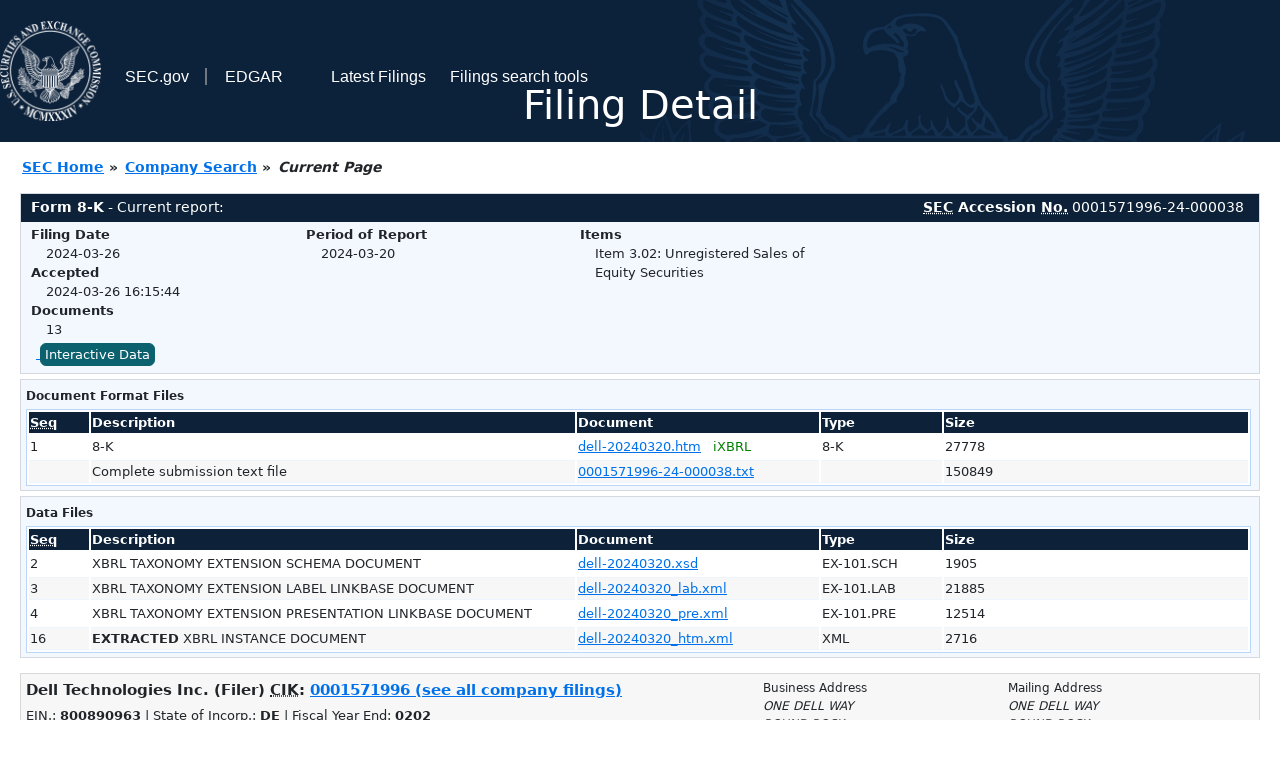

--- FILE ---
content_type: text/html
request_url: https://www.sec.gov/Archives/edgar/data/1571996/000157199624000038/0001571996-24-000038-index.htm
body_size: 2714
content:
<!DOCTYPE HTML PUBLIC "-//W3C//DTD HTML 4.01 Transitional//EN" "http://www.w3.org/TR/html4/loose.dtd">
<html xmlns="http://www.w3.org/1999/xhtml">
<head>
<meta http-equiv="Content-Type" content="text/html; charset=utf-8" />
<meta http-equiv="Last-Modified" content="Tue, 26 Mar 2024 20:15:44 GMT" />
<title>EDGAR Filing Documents for 0001571996-24-000038</title>
<link  rel="stylesheet" href="/edgar/search/global/css/bootstrap/bootstrap.min.css" type="text/css" />
<link rel="stylesheet" type="text/css" href="/include/interactive2.css" />
</head>
<body style="margin: 0; font-size: 16px; ">
<!-- SEC Web Analytics - For information please visit: https://www.sec.gov/privacy.htm#collectedinfo -->
<noscript><iframe src="//www.googletagmanager.com/ns.html?id=GTM-TD3BKV"
height="0" width="0" style="display:none;visibility:hidden"></iframe></noscript>
<script>(function(w,d,s,l,i){w[l]=w[l]||[];w[l].push({'gtm.start':
new Date().getTime(),event:'gtm.js'});var f=d.getElementsByTagName(s)[0],
j=d.createElement(s),dl=l!='dataLayer'?'&l='+l:'';j.async=true;j.src=
'//www.googletagmanager.com/gtm.js?id='+i+dl;f.parentNode.insertBefore(j,f);
})(window,document,'script','dataLayer','GTM-TD3BKV');</script>
<!-- End SEC Web Analytics -->
<noscript><div style="color:red; font-weight:bold; text-align:center;">This page uses Javascript. Your browser either doesn't support Javascript or you have it turned off. To see this page as it is meant to appear please use a Javascript enabled browser.</div></noscript>
<!-- BEGIN BANNER -->
<div  id="header" style="text-align: center;">
   <nav id="main-navbar" class="navbar navbar-expand">
      <ul class="navbar-nav">
         <li class="nav-item">
            <a class="nav__sec_link" href="https://www.sec.gov">
               <img src="/edgar/search/images/edgar-logo-2x.png" alt="" style="height:6.25rem">
            </a>
         </li>
         <li class="nav-item">
            <a class="nav__sec_link" href="https://www.sec.gov">
               <span class="link-text d-inline">SEC.gov</span>
            </a>
         </li>
         <li class="nav-item">
            <a class="nav__link" href="//www.sec.gov/submit-filings/about-edgar" id="edgar-short-form"><span class="link-text">EDGAR</span></a>
         </li>
      </ul>

      <ul class="navbar-nav ml-auto">
         <li class="nav-item">
			<a href="/cgi-bin/browse-edgar?action=getcurrent" class="nav__link">Latest Filings</a> 
         </li>
         <li class="nav-item">
            <a href="https://www.sec.gov/edgar/search-and-access" class="nav__link">Filings search tools</a>
         </li>
      </ul>
   </nav>
   <div style="position: absolute;width: 100%;"> <h1 style="position: relative;top: -60px;">Filing Detail</h1></div>
</div>
<!-- END BANNER -->


<!-- BEGIN BREADCRUMBS -->
<div id="breadCrumbs">
   <ul>
      <li><a href="/index.htm">SEC Home</a> &#187;</li>
      <li><a href="/edgar/searchedgar/companysearch.html">Company Search</a> &#187;</li>
      <li class="last">Current Page</li>
   </ul>
</div>
<!-- END BREADCRUMBS -->

<div id="contentDiv">
<!-- START FILING DIV -->
<div class="formDiv">
   <div id="formHeader">
      <div id="formName">
         <strong>Form 8-K</strong> - Current report: 
      </div>
      <div id="secNum">
         <strong><acronym title="Securities and Exchange Commission">SEC</acronym> Accession <acronym title="Number">No.</acronym></strong> 0001571996-24-000038
      </div>
   </div>
   <div class="formContent">
   
      <div class="formGrouping">
         <div class="infoHead">Filing Date</div>
         <div class="info">2024-03-26</div>
         <div class="infoHead">Accepted</div>
         <div class="info">2024-03-26 16:15:44</div>
         <div class="infoHead">Documents</div>
         <div class="info">13</div>
      </div>
      <div class="formGrouping">
         <div class="infoHead">Period of Report</div>
         <div class="info">2024-03-20</div>
      </div>
      <div class="formGrouping">
         <div class="infoHead">Items</div>
         <div class="info">Item 3.02: Unregistered Sales of Equity Securities<br /></div>
      </div>
      <div style="clear:both"></div>
<!-- END FILING DIV -->
<!-- START DOCUMENT DIV -->
   <div style="padding: 4px 0px 4px 0px; font-size: 12px; margin: 0px 2px 0px 5px; width: 100%; overflow:hidden" id="seriesDiv">
      <a href="/cgi-bin/viewer?action=view&amp;cik=1571996&amp;accession_number=0001571996-24-000038&amp;xbrl_type=v" id="interactiveDataBtn">&nbsp;<button type="button" class="btn btn-primary">Interactive Data</button></a>
   </div>
  </div>
    </div>
<div class="formDiv">
   <div style="padding: 0px 0px 4px 0px; font-size: 12px; margin: 0px 2px 0px 5px; width: 100%; overflow:hidden">
      <p>Document Format Files</p>
      <table class="tableFile" summary="Document Format Files">
         <tr>
            <th scope="col" style="width: 5%;"><acronym title="Sequence Number">Seq</acronym></th>
            <th scope="col" style="width: 40%;">Description</th>
            <th scope="col" style="width: 20%;">Document</th>
            <th scope="col" style="width: 10%;">Type</th>
            <th scope="col">Size</th>
         </tr>
         <tr>
            <td scope="row">1</td>
            <td scope="row">8-K</td>
            <td scope="row"><a href="/ix?doc=/Archives/edgar/data/1571996/000157199624000038/dell-20240320.htm">dell-20240320.htm</a> &nbsp;&nbsp;<span style="color: green">iXBRL</span></td>
            <td scope="row">8-K</td>
            <td scope="row">27778</td>
         </tr>
         <tr class="evenRow">
            <td scope="row">&nbsp;</td>
            <td scope="row">Complete submission text file</td>
            <td scope="row"><a href="/Archives/edgar/data/1571996/000157199624000038/0001571996-24-000038.txt">0001571996-24-000038.txt</a></td>
            <td scope="row">&nbsp;</td>
            <td scope="row">150849</td>
         </tr>
      </table>	
   </div>
</div>
<div class="formDiv">
   <div style="padding: 0px 0px 4px 0px; font-size: 12px; margin: 0px 2px 0px 5px; width: 100%; overflow:hidden">
      <p>Data Files</p>
      <table class="tableFile" summary="Data Files">
         <tr>
            <th scope="col" style="width: 5%;"><acronym title="Sequence Number">Seq</acronym></th>
            <th scope="col" style="width: 40%;">Description</th>
            <th scope="col" style="width: 20%;">Document</th>
            <th scope="col" style="width: 10%;">Type</th>
            <th scope="col">Size</th>
         </tr>
         <tr>
            <td scope="row">2</td>
            <td scope="row">XBRL TAXONOMY EXTENSION SCHEMA DOCUMENT</td>
            <td scope="row"><a href="/Archives/edgar/data/1571996/000157199624000038/dell-20240320.xsd">dell-20240320.xsd</a></td>
            <td scope="row">EX-101.SCH</td>
            <td scope="row">1905</td>
         </tr>
         <tr class="evenRow">
            <td scope="row">3</td>
            <td scope="row">XBRL TAXONOMY EXTENSION LABEL LINKBASE DOCUMENT</td>
            <td scope="row"><a href="/Archives/edgar/data/1571996/000157199624000038/dell-20240320_lab.xml">dell-20240320_lab.xml</a></td>
            <td scope="row">EX-101.LAB</td>
            <td scope="row">21885</td>
         </tr>
         <tr>
            <td scope="row">4</td>
            <td scope="row">XBRL TAXONOMY EXTENSION PRESENTATION LINKBASE DOCUMENT</td>
            <td scope="row"><a href="/Archives/edgar/data/1571996/000157199624000038/dell-20240320_pre.xml">dell-20240320_pre.xml</a></td>
            <td scope="row">EX-101.PRE</td>
            <td scope="row">12514</td>
         </tr>
         <tr class="evenRow">
            <td scope="row">16</td>
            <td scope="row"><b>EXTRACTED</b> XBRL INSTANCE DOCUMENT</td>
            <td scope="row"><a href="/Archives/edgar/data/1571996/000157199624000038/dell-20240320_htm.xml">dell-20240320_htm.xml</a></td>
            <td scope="row">XML</td>
            <td scope="row">2716</td>
         </tr>
      </table>	
   </div>
</div>
<!-- END DOCUMENT DIV -->
<!-- START FILER DIV -->
<div class="filerDiv">
   <div class="mailer">Mailing Address
      <span class="mailerAddress">ONE DELL WAY</span>
      <span class="mailerAddress">
ROUND ROCK       <span class="mailerAddress">TX</span>
78682      </span>
   </div>
   <div class="mailer">Business Address
      <span class="mailerAddress">ONE DELL WAY</span>
      <span class="mailerAddress">
ROUND ROCK       <span class="mailerAddress">TX</span>
78682      </span>
      <span class="mailerAddress">800-289-3355</span>
   </div>
<div class="companyInfo">
  <span class="companyName">Dell Technologies Inc. (Filer)
 <acronym title="Central Index Key">CIK</acronym>: <a href="/cgi-bin/browse-edgar?CIK=0001571996&amp;action=getcompany">0001571996 (see all company filings)</a></span>
<p class="identInfo"><acronym title="Internal Revenue Service Number">EIN.</acronym>: <strong>800890963</strong> | State of Incorp.: <strong>DE</strong> | Fiscal Year End: <strong>0202</strong><br />Type: <strong>8-K</strong> | Act: <strong>34</strong> | File No.: <a href="/cgi-bin/browse-edgar?filenum=001-37867&amp;action=getcompany"><strong>001-37867</strong></a> | Film No.: <strong>24783714</strong><br /><acronym title="Standard Industrial Code">SIC</acronym>: <b><a href="/cgi-bin/browse-edgar?action=getcompany&amp;SIC=3571&amp;owner=include">3571</a></b> Electronic Computers<br />(CF Office: 06 Technology)</p>
</div>
<div class="clear"></div>
</div>
<!-- END FILER DIV -->
</div>
